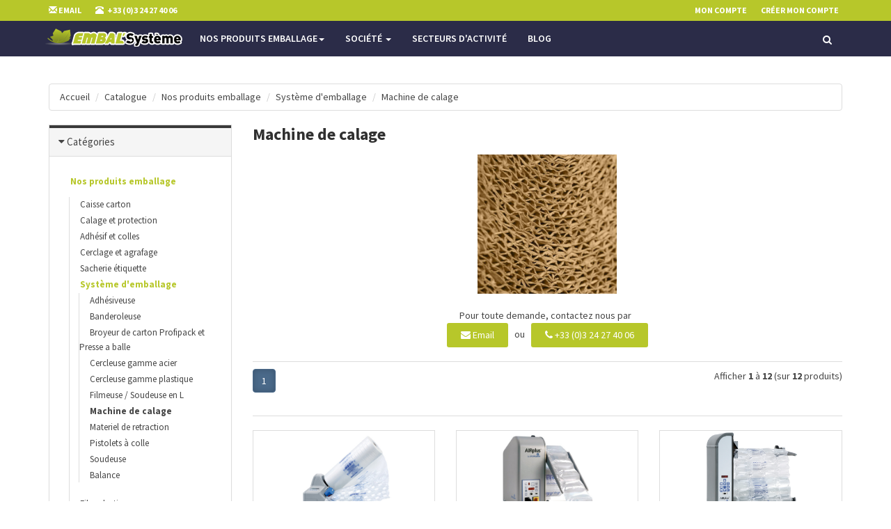

--- FILE ---
content_type: text/html; charset=UTF-8
request_url: https://www.embal-systeme.com/produits-emballage-systeme-demballage-machine-calage-c-9_7_143.html?osCsid=bs9mt6mg4l5kid6hs73enh8vq6
body_size: 8652
content:



<!DOCTYPE html>
<html lang="fr">
	<!-- ECOMMERCE / MCOMMERCE DESIGN BY ABSOMOD RESPONSIVE DESIGN 2018 -->
<head>
    <meta charset="utf-8">
    <meta name="viewport" content="width=device-width, initial-scale=1.0">
<link rel="apple-touch-icon" sizes="57x57" href="/apple-icon-57x57.png">
<link rel="apple-touch-icon" sizes="60x60" href="/apple-icon-60x60.png">
<link rel="apple-touch-icon" sizes="72x72" href="/apple-icon-72x72.png">
<link rel="apple-touch-icon" sizes="76x76" href="/apple-icon-76x76.png">
<link rel="apple-touch-icon" sizes="114x114" href="/apple-icon-114x114.png">
<link rel="apple-touch-icon" sizes="120x120" href="/apple-icon-120x120.png">
<link rel="apple-touch-icon" sizes="144x144" href="/apple-icon-144x144.png">
<link rel="apple-touch-icon" sizes="152x152" href="/apple-icon-152x152.png">
<link rel="apple-touch-icon" sizes="180x180" href="/apple-icon-180x180.png">
<link rel="icon" type="image/png" sizes="192x192"  href="/android-icon-192x192.png">
<link rel="icon" type="image/png" sizes="32x32" href="/favicon-32x32.png">
<link rel="icon" type="image/png" sizes="96x96" href="/favicon-96x96.png">
<link rel="icon" type="image/png" sizes="16x16" href="/favicon-16x16.png">
<link rel="manifest" href="/manifest.json">
<meta name="msapplication-TileColor" content="#ffffff">
<meta name="msapplication-TileImage" content="/ms-icon-144x144.png">
<meta name="theme-color" content="#ffffff">
<meta name="description" content="ardennes emballage champagne caisse carton  calage et protection  Adhésif et colles  Film plastique  Cerclage et agrafage  Sacherie étiquette  Machine et système d'emballage : embal systeme">
<meta name="subject" content="ardennes emballage champagne caisse carton  calage et protection  Adhésif et colles  Film plastique  Cerclage et agrafage  Sacherie étiquette  Machine et système d'emballage : embal systeme">
<meta name="revisit-after" content="3 days">
<meta name="robots" content="INDEX,FOLLOW" />
<meta name="author" content="absomod">       
    <link rel="shortcut icon" href="assets/ico/favicon.png">
    <title>Machine de calage, fabricant emballage et produit pour emballer ardennes emballage champagne emballage caisse carton calage et protection Adhésif et colles Film plastique Cerclage et agrafage Sacherie étiquette Machine et système d'emballage : EMBAL SYSTEME CHAMPAGNE ARDENNES</title>
    <link href="assets/bootstrap/css/bootstrap.css" rel="stylesheet">
    <link href="assets/plugins/swiper-master/css/swiper.min.css" rel="stylesheet">
        <link href="assets/css/abso.css" rel="stylesheet">
    <link href="assets/css/style.css" rel="stylesheet">
    <link href="assets/plugins/magnific/magnific-popup.css" rel="stylesheet">
        <link rel="canonical" href="https://www.embal-systeme.com/index.php?cPath=9_7_143" />



    <!-- Just for debugging purposes. -->
    <!-- HTML5 shim and Respond.js IE8 support of HTML5 elements and media queries -->
    <!--[if lt IE 9]>
    <script src="https://oss.maxcdn.com/libs/html5shiv/3.7.0/html5shiv.js"></script>
    <script src="https://oss.maxcdn.com/libs/respond.js/1.3.0/respond.min.js"></script>
    <![endif]-->
    <!-- include pace script for automatic web page progress bar  -->
    <script>
        paceOptions = {
            elements: true
        };
    </script>
    <script src="assets/js/pace.min.js"></script>
</head>
<body>
 



 
<div class="navbar navbar-tshop navbar-fixed-top megamenu" role="navigation">
<div class="navbar-top">
<div class="container">
<div class="row">
<div class="col-lg-6 col-sm-6 col-xs-6 col-md-6">
<div class="pull-left ">
<ul class="userMenu ">
<li> <a href="/index.php?p=contact"> <span class="hidden-xs"><i class="glyphicon glyphicon-envelope"></i> Email</span><i class="glyphicon glyphicon-envelope hide visible-xs "></i> </a> </li>
<li class="phone-number"> <a href="callto:+33324274006"> <span> <i class="glyphicon glyphicon-phone-alt "></i></span> <span class="hidden-xs" style="margin-left:5px"> +33 (0)3 24 27 40 06 </span> </a> </li>
</ul>
</div>
</div>
<div class="col-lg-6 col-sm-6 col-xs-6 col-md-6 no-margin no-padding">
<div class="pull-right">
<ul class="userMenu">
<li> <a href="account.php"><span class="hidden-xs"> Mon compte</span> <i class="glyphicon glyphicon-user hide visible-xs "></i></a> </li>


<li class="hidden-xs"> <a href="create_account.php" > Cr&eacute;er mon compte </a> </li>
</ul>
</div>
</div>
</div>
</div>
</div>
 
<div class="container">
<div class="navbar-header">
<button type="button" class="navbar-toggle" data-toggle="collapse" data-target=".navbar-collapse"> <span class="sr-only"> Toggle navigation </span> <span class="icon-bar"> </span> <span class="icon-bar"> </span> <span class="icon-bar"> </span> </button>
<!-- <a  class="navbar-toggle"   href="./shopping_cart.php"> <i class="fa fa-shopping-cart colorWhite"> </i> <span class="cartRespons colorWhite"> Panier  </span> </a> -->
<a class="navbar-brand " href="index.php"> <img src="images/toplogo.png" alt="EMBAL'SYSTEME"> </a>
 
<div class="search-box pull-right hidden-lg hidden-md hidden-sm">
<div class="input-group">
<button class="btn btn-nobg getFullSearch" type="button"> <i class="fa fa-search"> </i> </button>
</div>
 
</div>
</div>
 
 
<div class="navbar-collapse collapse">
<ul class="nav navbar-nav">
<!--
<li class="active"> <a href="#"> Bienvenue </a> </li>
-->

<li class="dropdown megamenu-fullwidth"> <a data-toggle="dropdown" class="dropdown-toggle" href="#">Nos produits emballage<b class="caret"> </b> </a><ul class="dropdown-menu">
			<li class="megamenu-content"><ul class="col-lg-2  col-sm-2 col-md-2 unstyled">
			<li class="no-border"><p> <strong> <a href="https://www.embal-systeme.com/index.php?cPath=9_1&amp;osCsid=bs9mt6mg4l5kid6hs73enh8vq6">Caisse carton</a> </strong> </p></li><li> <a href="https://www.embal-systeme.com/index.php?cPath=9_1_10&amp;osCsid=bs9mt6mg4l5kid6hs73enh8vq6">Caisse américaine</a> </li><li> <a href="https://www.embal-systeme.com/index.php?cPath=9_1_11&amp;osCsid=bs9mt6mg4l5kid6hs73enh8vq6">Container</a> </li><li> <a href="https://www.embal-systeme.com/index.php?cPath=9_1_12&amp;osCsid=bs9mt6mg4l5kid6hs73enh8vq6">Caisse GALIA</a> </li><li> <a href="https://www.embal-systeme.com/index.php?cPath=9_1_13&amp;osCsid=bs9mt6mg4l5kid6hs73enh8vq6">Sur-mesure</a> </li><li> <a href="https://www.embal-systeme.com/index.php?cPath=9_1_14&amp;osCsid=bs9mt6mg4l5kid6hs73enh8vq6">Tube carton</a> </li><li> <a href="https://www.embal-systeme.com/index.php?cPath=9_1_15&amp;osCsid=bs9mt6mg4l5kid6hs73enh8vq6">Gamme de boites Colompac</a> </li></ul><ul class="col-lg-2  col-sm-2 col-md-2 unstyled">
			<li class="no-border"><p> <strong> <a href="https://www.embal-systeme.com/index.php?cPath=9_2&amp;osCsid=bs9mt6mg4l5kid6hs73enh8vq6">Calage et protection</a> </strong> </p></li><li> <a href="https://www.embal-systeme.com/index.php?cPath=9_2_82&amp;osCsid=bs9mt6mg4l5kid6hs73enh8vq6">Films bulles</a> </li><li> <a href="https://www.embal-systeme.com/index.php?cPath=9_2_83&amp;osCsid=bs9mt6mg4l5kid6hs73enh8vq6">Film mousse polyéthylène</a> </li><li> <a href="https://www.embal-systeme.com/index.php?cPath=9_2_84&amp;osCsid=bs9mt6mg4l5kid6hs73enh8vq6">Ondulé</a> </li><li> <a href="https://www.embal-systeme.com/index.php?cPath=9_2_85&amp;osCsid=bs9mt6mg4l5kid6hs73enh8vq6">Devidoirs</a> </li><li> <a href="https://www.embal-systeme.com/index.php?cPath=9_2_86&amp;osCsid=bs9mt6mg4l5kid6hs73enh8vq6">Papier</a> </li><li> <a href="https://www.embal-systeme.com/index.php?cPath=9_2_87&amp;osCsid=bs9mt6mg4l5kid6hs73enh8vq6">Particulaire</a> </li><li> <a href="https://www.embal-systeme.com/index.php?cPath=9_2_88&amp;osCsid=bs9mt6mg4l5kid6hs73enh8vq6">Bac navette et ou gerbable</a> </li><li> <a href="https://www.embal-systeme.com/index.php?cPath=9_2_89&amp;osCsid=bs9mt6mg4l5kid6hs73enh8vq6">Broyeur de carton PROFIPACK</a> </li><li> <a href="https://www.embal-systeme.com/index.php?cPath=9_2_90&amp;osCsid=bs9mt6mg4l5kid6hs73enh8vq6">Calage mousse découpée</a> </li><li> <a href="https://www.embal-systeme.com/index.php?cPath=9_2_91&amp;osCsid=bs9mt6mg4l5kid6hs73enh8vq6">Coins et profilés</a> </li><li> <a href="https://www.embal-systeme.com/index.php?cPath=9_2_92&amp;osCsid=bs9mt6mg4l5kid6hs73enh8vq6">Filets de protection mécanique</a> </li><li> <a href="https://www.embal-systeme.com/index.php?cPath=9_2_93&amp;osCsid=bs9mt6mg4l5kid6hs73enh8vq6">Plaques</a> </li><li> <a href="https://www.embal-systeme.com/index.php?cPath=9_2_94&amp;osCsid=bs9mt6mg4l5kid6hs73enh8vq6">Procédés par coussin d'air</a> </li><li> <a href="https://www.embal-systeme.com/index.php?cPath=9_2_95&amp;osCsid=bs9mt6mg4l5kid6hs73enh8vq6">Papier froissé</a> </li><li> <a href="https://www.embal-systeme.com/index.php?cPath=9_2_96&amp;osCsid=bs9mt6mg4l5kid6hs73enh8vq6">Procédé mousse d'emballage INSTAPAK</a> </li><li> <a href="https://www.embal-systeme.com/index.php?cPath=9_2_97&amp;osCsid=bs9mt6mg4l5kid6hs73enh8vq6">Corrupad</a> </li></ul><ul class="col-lg-2  col-sm-2 col-md-2 unstyled">
			<li class="no-border"><p> <strong> <a href="https://www.embal-systeme.com/index.php?cPath=9_3&amp;osCsid=bs9mt6mg4l5kid6hs73enh8vq6">Adhésif et colles</a> </strong> </p></li><li> <a href="https://www.embal-systeme.com/index.php?cPath=9_3_98&amp;osCsid=bs9mt6mg4l5kid6hs73enh8vq6">Adhésif aluminium</a> </li><li> <a href="https://www.embal-systeme.com/index.php?cPath=9_3_99&amp;osCsid=bs9mt6mg4l5kid6hs73enh8vq6">Adhésif de cerclage</a> </li><li> <a href="https://www.embal-systeme.com/index.php?cPath=9_3_100&amp;osCsid=bs9mt6mg4l5kid6hs73enh8vq6">Adhésif de masquage</a> </li><li> <a href="https://www.embal-systeme.com/index.php?cPath=9_3_101&amp;osCsid=bs9mt6mg4l5kid6hs73enh8vq6">Adhésif de protection de surface</a> </li><li> <a href="https://www.embal-systeme.com/index.php?cPath=9_3_102&amp;osCsid=bs9mt6mg4l5kid6hs73enh8vq6">Adhésif de sécurité</a> </li><li> <a href="https://www.embal-systeme.com/index.php?cPath=9_3_103&amp;osCsid=bs9mt6mg4l5kid6hs73enh8vq6">Adhesif double face</a> </li><li> <a href="https://www.embal-systeme.com/index.php?cPath=9_3_104&amp;osCsid=bs9mt6mg4l5kid6hs73enh8vq6">Adhésif spécifique</a> </li><li> <a href="https://www.embal-systeme.com/index.php?cPath=9_3_105&amp;osCsid=bs9mt6mg4l5kid6hs73enh8vq6">Adhésif toile</a> </li><li> <a href="https://www.embal-systeme.com/index.php?cPath=9_3_106&amp;osCsid=bs9mt6mg4l5kid6hs73enh8vq6">Adhésif d'emballage</a> </li><li> <a href="https://www.embal-systeme.com/index.php?cPath=9_3_107&amp;osCsid=bs9mt6mg4l5kid6hs73enh8vq6">Adhésif technique</a> </li><li> <a href="https://www.embal-systeme.com/index.php?cPath=9_3_108&amp;osCsid=bs9mt6mg4l5kid6hs73enh8vq6">Dévidoir d'adhésif</a> </li><li> <a href="https://www.embal-systeme.com/index.php?cPath=9_3_109&amp;osCsid=bs9mt6mg4l5kid6hs73enh8vq6">Pistolet à colle et colle</a> </li></ul><ul class="col-lg-2  col-sm-2 col-md-2 unstyled">
			<li class="no-border"><p> <strong> <a href="https://www.embal-systeme.com/index.php?cPath=9_5&amp;osCsid=bs9mt6mg4l5kid6hs73enh8vq6">Cerclage et agrafage</a> </strong> </p></li><li> <a href="https://www.embal-systeme.com/index.php?cPath=9_5_114&amp;osCsid=bs9mt6mg4l5kid6hs73enh8vq6">Feuillard manuel</a> </li><li> <a href="https://www.embal-systeme.com/index.php?cPath=9_5_115&amp;osCsid=bs9mt6mg4l5kid6hs73enh8vq6">Feuillard automatique pour machine</a> </li><li> <a href="https://www.embal-systeme.com/index.php?cPath=9_5_116&amp;osCsid=bs9mt6mg4l5kid6hs73enh8vq6">Tendeur</a> </li><li> <a href="https://www.embal-systeme.com/index.php?cPath=9_5_117&amp;osCsid=bs9mt6mg4l5kid6hs73enh8vq6">Cisaille</a> </li><li> <a href="https://www.embal-systeme.com/index.php?cPath=9_5_118&amp;osCsid=bs9mt6mg4l5kid6hs73enh8vq6">Chape et boucle</a> </li><li> <a href="https://www.embal-systeme.com/index.php?cPath=9_5_119&amp;osCsid=bs9mt6mg4l5kid6hs73enh8vq6">Dévidoir feuillard</a> </li><li> <a href="https://www.embal-systeme.com/index.php?cPath=9_5_120&amp;osCsid=bs9mt6mg4l5kid6hs73enh8vq6">Cornière et para-feuillard</a> </li><li> <a href="https://www.embal-systeme.com/index.php?cPath=9_5_121&amp;osCsid=bs9mt6mg4l5kid6hs73enh8vq6">Ruban de cerclage SANSTRAP</a> </li><li> <a href="https://www.embal-systeme.com/index.php?cPath=9_5_122&amp;osCsid=bs9mt6mg4l5kid6hs73enh8vq6">Sangle - Coussin d'arrimage</a> </li><li> <a href="https://www.embal-systeme.com/index.php?cPath=9_5_123&amp;osCsid=bs9mt6mg4l5kid6hs73enh8vq6">Cloueur</a> </li><li> <a href="https://www.embal-systeme.com/index.php?cPath=9_5_124&amp;osCsid=bs9mt6mg4l5kid6hs73enh8vq6">Agrafeuse</a> </li><li> <a href="https://www.embal-systeme.com/index.php?cPath=9_5_125&amp;osCsid=bs9mt6mg4l5kid6hs73enh8vq6">Agrafe</a> </li></ul><ul class="col-lg-2  col-sm-2 col-md-2 unstyled">
			<li class="no-border"><p> <strong> <a href="https://www.embal-systeme.com/index.php?cPath=9_6&amp;osCsid=bs9mt6mg4l5kid6hs73enh8vq6">Sacherie étiquette</a> </strong> </p></li><li> <a href="https://www.embal-systeme.com/index.php?cPath=9_6_126&amp;osCsid=bs9mt6mg4l5kid6hs73enh8vq6">Sachet bulle</a> </li><li> <a href="https://www.embal-systeme.com/index.php?cPath=9_6_127&amp;osCsid=bs9mt6mg4l5kid6hs73enh8vq6">Sachet mousse</a> </li><li> <a href="https://www.embal-systeme.com/index.php?cPath=9_6_128&amp;osCsid=bs9mt6mg4l5kid6hs73enh8vq6">Sachet plastique</a> </li><li> <a href="https://www.embal-systeme.com/index.php?cPath=9_6_129&amp;osCsid=bs9mt6mg4l5kid6hs73enh8vq6">Soudeuse et scelleuse</a> </li><li> <a href="https://www.embal-systeme.com/index.php?cPath=9_6_130&amp;osCsid=bs9mt6mg4l5kid6hs73enh8vq6">Pochette porte document</a> </li><li> <a href="https://www.embal-systeme.com/index.php?cPath=9_6_131&amp;osCsid=bs9mt6mg4l5kid6hs73enh8vq6">Ouate</a> </li><li> <a href="https://www.embal-systeme.com/index.php?cPath=9_6_132&amp;osCsid=bs9mt6mg4l5kid6hs73enh8vq6">Indicateur</a> </li><li> <a href="https://www.embal-systeme.com/index.php?cPath=9_6_133&amp;osCsid=bs9mt6mg4l5kid6hs73enh8vq6">Etiquette</a> </li><li> <a href="https://www.embal-systeme.com/index.php?cPath=9_6_134&amp;osCsid=bs9mt6mg4l5kid6hs73enh8vq6">Divers sachet</a> </li><li> <a href="https://www.embal-systeme.com/index.php?cPath=9_6_135&amp;osCsid=bs9mt6mg4l5kid6hs73enh8vq6">Gamme de pochettes Colompac</a> </li><li> <a href="https://www.embal-systeme.com/index.php?cPath=9_6_136&amp;osCsid=bs9mt6mg4l5kid6hs73enh8vq6">Sachet papier</a> </li></ul><ul class="col-lg-2  col-sm-2 col-md-2 unstyled">
			<li class="no-border"><p> <strong> <a href="https://www.embal-systeme.com/index.php?cPath=9_7&amp;osCsid=bs9mt6mg4l5kid6hs73enh8vq6">Système d'emballage</a> </strong> </p></li><li> <a href="https://www.embal-systeme.com/index.php?cPath=9_7_137&amp;osCsid=bs9mt6mg4l5kid6hs73enh8vq6">Adhésiveuse </a> </li><li> <a href="https://www.embal-systeme.com/index.php?cPath=9_7_138&amp;osCsid=bs9mt6mg4l5kid6hs73enh8vq6">Banderoleuse</a> </li><li> <a href="https://www.embal-systeme.com/index.php?cPath=9_7_139&amp;osCsid=bs9mt6mg4l5kid6hs73enh8vq6">Broyeur de carton Profipack et Presse a balle</a> </li><li> <a href="https://www.embal-systeme.com/index.php?cPath=9_7_140&amp;osCsid=bs9mt6mg4l5kid6hs73enh8vq6">Cercleuse gamme acier</a> </li><li> <a href="https://www.embal-systeme.com/index.php?cPath=9_7_141&amp;osCsid=bs9mt6mg4l5kid6hs73enh8vq6">Cercleuse gamme plastique</a> </li><li> <a href="https://www.embal-systeme.com/index.php?cPath=9_7_142&amp;osCsid=bs9mt6mg4l5kid6hs73enh8vq6">Filmeuse / Soudeuse en L</a> </li><li> <a href="https://www.embal-systeme.com/index.php?cPath=9_7_143&amp;osCsid=bs9mt6mg4l5kid6hs73enh8vq6">Machine de calage</a> </li><li> <a href="https://www.embal-systeme.com/index.php?cPath=9_7_144&amp;osCsid=bs9mt6mg4l5kid6hs73enh8vq6">Materiel de retraction</a> </li><li> <a href="https://www.embal-systeme.com/index.php?cPath=9_7_145&amp;osCsid=bs9mt6mg4l5kid6hs73enh8vq6">Pistolets à colle</a> </li><li> <a href="https://www.embal-systeme.com/index.php?cPath=9_7_146&amp;osCsid=bs9mt6mg4l5kid6hs73enh8vq6">Soudeuse</a> </li><li> <a href="https://www.embal-systeme.com/index.php?cPath=9_7_147&amp;osCsid=bs9mt6mg4l5kid6hs73enh8vq6">Balance</a> </li></ul><ul class="col-lg-2  col-sm-2 col-md-2 unstyled">
			<li class="no-border"><p> <strong> <a href="https://www.embal-systeme.com/index.php?cPath=9_4&amp;osCsid=bs9mt6mg4l5kid6hs73enh8vq6">Film plastique</a> </strong> </p></li><li> <a href="https://www.embal-systeme.com/index.php?cPath=9_4_110&amp;osCsid=bs9mt6mg4l5kid6hs73enh8vq6">Film étirable manuel</a> </li><li> <a href="https://www.embal-systeme.com/index.php?cPath=9_4_111&amp;osCsid=bs9mt6mg4l5kid6hs73enh8vq6">Film étirable automatique</a> </li><li> <a href="https://www.embal-systeme.com/index.php?cPath=9_4_112&amp;osCsid=bs9mt6mg4l5kid6hs73enh8vq6">Film plastique de protection</a> </li><li> <a href="https://www.embal-systeme.com/index.php?cPath=9_4_113&amp;osCsid=bs9mt6mg4l5kid6hs73enh8vq6">Film rétractable</a> </li></ul><ul class="col-lg-2  col-sm-2 col-md-2 unstyled">
			<li class="no-border"><p> <strong> <a href="https://www.embal-systeme.com/index.php?cPath=9_8&amp;osCsid=bs9mt6mg4l5kid6hs73enh8vq6">Équipements divers</a> </strong> </p></li><li> <a href="https://www.embal-systeme.com/index.php?cPath=9_8_148&amp;osCsid=bs9mt6mg4l5kid6hs73enh8vq6">Chaussures de sécurité</a> </li></ul></li></ul></li><li class="dropdown megamenu-fullwidth"><a data-toggle="dropdown" class="dropdown-toggle" href="index.php?idp=70">Société <b class="caret"> </b> </a><ul class="dropdown-menu">
		<li class="megamenu-content">
			<ul class="col-lg-2  col-sm-2 col-md-2  unstyled noMarginLeft"><li><p> <strong><a href='index.php?idp=73'>Présentation</a></strong> </p></li>
</ul><ul class="col-lg-2  col-sm-2 col-md-2  unstyled noMarginLeft"><li><p> <strong><a href='index.php?idp=74'>Notre philosophie</a></strong> </p></li>
</ul></li></ul>
</li>
<li class="dropdown megamenu-fullwidth"><a href='index.php?idp=72'>Secteurs d'activité</a>
</li>
<li><a href='blog.html'>Blog</a><li>

</ul>
 
<div class="nav navbar-nav navbar-right hidden-xs">
 <div class="dropdown  cartMenu "> <!-- <a href="shopping_cart.php" class="dropdown-toggle" > <i class="fa fa-shopping-cart"> </i> <span class="cartRespons"> Panier </span> </b> </a> -->
</div>
 
<div class="search-box">
<div class="input-group">
<button class="btn btn-nobg getFullSearch" type="button"> <i class="fa fa-search"> </i> </button>
</div>
 
</div>
 
</div>
 
</div>
 
</div>
 
<div class="search-full text-right"> <a class="pull-right search-close"> <i class=" fa fa-times-circle"> </i> </a>
<div class="searchInputBox pull-right">
<form name="recherche" action="advanced_search_result.php" method="get"><input type="search" name="keywords" placeholder="Recherchez dans la boutique ici" class="search-input">
<button class="btn-nobg search-btn" type="submit"> <i class="fa fa-search"> </i> </button></form>
</div>
</div>
 
</div>


						
  				


                      	          	
                                   	
											                                                           


 

 
 
 
 
 
 
<div class="container main-container headerOffset">
<div class="row">
<div class="breadcrumbDiv col-lg-12">
<ul class="breadcrumb">
<li><a href="index.php">Accueil</a></li>
<li><a href="http://www.embal-systeme.com/index.php?osCsid=bs9mt6mg4l5kid6hs73enh8vq6" class="headerNavigation">Catalogue</a></li> <li><a href="http://www.embal-systeme.com/index.php?cPath=9&amp;osCsid=bs9mt6mg4l5kid6hs73enh8vq6" class="headerNavigation">Nos produits emballage</a></li> <li><a href="http://www.embal-systeme.com/index.php?cPath=9_7&amp;osCsid=bs9mt6mg4l5kid6hs73enh8vq6" class="headerNavigation">Système d'emballage</a></li> <li><a href="http://www.embal-systeme.com/index.php?cPath=9_7_143&amp;osCsid=bs9mt6mg4l5kid6hs73enh8vq6" class="headerNavigation">Machine de calage</a></li> 

</ul>


</div>
</div>

 <!-- if condition for breadcrumb ends -->






	





 <!-- inclusion of header file -->

	
	<div class="row">

        <!--left column-->

        <div class="col-lg-3 col-md-3 col-sm-12">
            <div class="panel-group" id="accordionNo">
                <!--Category-->
                <div class="panel panel-default">
                    <div class="panel-heading">
                        <h4 class="panel-title">
                            <a data-toggle="collapse" href="#collapseCategory" class="collapseWill active ">
                                <span class="pull-left"> <i class="fa fa-caret-right"></i></span> Cat&eacute;gories
                            </a>
                        </h4>
                    </div>

                    <div id="collapseCategory" class="panel-collapse collapse in">
                        <div class="panel-body">
                        	                            <ul class="nav nav-pills nav-stacked tree">
                            	
<li class="active dropdown-tree open-tree"><a class="dropdown-tree-a" href="http://www.embal-systeme.com/index.php?cPath=9&amp;osCsid=bs9mt6mg4l5kid6hs73enh8vq6">Nos produits emballage</a><ul class="category-level-2 dropdown-menu-tree"><li><a href="https://www.embal-systeme.com/index.php?cPath=9_1&amp;osCsid=bs9mt6mg4l5kid6hs73enh8vq6">Caisse carton</a></li><li><a href="https://www.embal-systeme.com/index.php?cPath=9_2&amp;osCsid=bs9mt6mg4l5kid6hs73enh8vq6">Calage et protection</a></li><li><a href="https://www.embal-systeme.com/index.php?cPath=9_3&amp;osCsid=bs9mt6mg4l5kid6hs73enh8vq6">Adhésif et colles</a></li><li><a href="https://www.embal-systeme.com/index.php?cPath=9_5&amp;osCsid=bs9mt6mg4l5kid6hs73enh8vq6">Cerclage et agrafage</a></li><li><a href="https://www.embal-systeme.com/index.php?cPath=9_6&amp;osCsid=bs9mt6mg4l5kid6hs73enh8vq6">Sacherie étiquette</a></li><li class="dropdown-tree open-tree"><a class="dropdown-tree-a" href="https://www.embal-systeme.com/index.php?cPath=9_7&amp;osCsid=bs9mt6mg4l5kid6hs73enh8vq6">Système d'emballage</a>
                                            <ul class="category-level-2 dropdown-menu-tree"><li> <a href="https://www.embal-systeme.com/index.php?cPath=9_7_137&amp;osCsid=bs9mt6mg4l5kid6hs73enh8vq6">Adhésiveuse </a> </li><li> <a href="https://www.embal-systeme.com/index.php?cPath=9_7_138&amp;osCsid=bs9mt6mg4l5kid6hs73enh8vq6">Banderoleuse</a> </li><li> <a href="https://www.embal-systeme.com/index.php?cPath=9_7_139&amp;osCsid=bs9mt6mg4l5kid6hs73enh8vq6">Broyeur de carton Profipack et Presse a balle</a> </li><li> <a href="https://www.embal-systeme.com/index.php?cPath=9_7_140&amp;osCsid=bs9mt6mg4l5kid6hs73enh8vq6">Cercleuse gamme acier</a> </li><li> <a href="https://www.embal-systeme.com/index.php?cPath=9_7_141&amp;osCsid=bs9mt6mg4l5kid6hs73enh8vq6">Cercleuse gamme plastique</a> </li><li> <a href="https://www.embal-systeme.com/index.php?cPath=9_7_142&amp;osCsid=bs9mt6mg4l5kid6hs73enh8vq6">Filmeuse / Soudeuse en L</a> </li><li> <a class="dropdown-tree-a" href="https://www.embal-systeme.com/index.php?cPath=9_7_143&amp;osCsid=bs9mt6mg4l5kid6hs73enh8vq6">Machine de calage</a> </li><li> <a href="https://www.embal-systeme.com/index.php?cPath=9_7_144&amp;osCsid=bs9mt6mg4l5kid6hs73enh8vq6">Materiel de retraction</a> </li><li> <a href="https://www.embal-systeme.com/index.php?cPath=9_7_145&amp;osCsid=bs9mt6mg4l5kid6hs73enh8vq6">Pistolets à colle</a> </li><li> <a href="https://www.embal-systeme.com/index.php?cPath=9_7_146&amp;osCsid=bs9mt6mg4l5kid6hs73enh8vq6">Soudeuse</a> </li><li> <a href="https://www.embal-systeme.com/index.php?cPath=9_7_147&amp;osCsid=bs9mt6mg4l5kid6hs73enh8vq6">Balance</a> </li></ul></li><li><a href="https://www.embal-systeme.com/index.php?cPath=9_4&amp;osCsid=bs9mt6mg4l5kid6hs73enh8vq6">Film plastique</a></li><li><a href="https://www.embal-systeme.com/index.php?cPath=9_8&amp;osCsid=bs9mt6mg4l5kid6hs73enh8vq6">Équipements divers</a></li></ul></li>
                            </ul>
                        </div>
                    </div>
                </div>
                <!--/Category menu end-->
                <!--/price panel end-->
				<!-- 
				<form id="filtre_marque" name="filtre_marque" action="http://www.embal-systeme.com/index.php?cPath=9_7_143&amp;osCsid=bs9mt6mg4l5kid6hs73enh8vq6" method="GET">

                <div class="panel panel-default">
                    <div class="panel-heading">
                        <h4 class="panel-title"><a data-toggle="collapse" href="#collapseBrand"
                                                   class="collapseWill active ">
                            Marques <span class="pull-left"> <i class="fa fa-caret-right"></i></span> </a></h4>
                    </div>
                    <div id="collapseBrand" class="panel-collapse collapse in">
                        <div class="panel-body smoothscroll ">
                        	                        
                           
													
                            <div class="block-element">
                                <label> &nbsp; </label> 
                            </div>

                        </div>
                    </div>
                </div>
                -->
                <!--/brand panel end-->

         <!--
                <div class="panel panel-default">
                    <div class="panel-heading">
                        <h4 class="panel-title"><a data-toggle="collapse" href="#collapseColor"
                                                   class="collapseWill active ">
                            Couleurs <span class="pull-left"> <i class="fa fa-caret-right"></i></span> </a></h4>
                    </div>
                   <div id="collapseColor" class="panel-collapse collapse in">
                          <div class="panel-body smoothscroll  color-filter"> 
														<div class="block-element">
                        			<label>
                                    <input type="checkbox" name="coul0" value="-1"  checked  />
                                    Toutes
                                     <span></span> </label>                              
                            </div>
																<div class="block-element">
																	<label> <input type="checkbox" name="c1" value="bleu"  />
                                    <small style="background-color:blue"></small>   Bleu <span></span> </label>
                                </div>
																<div class="block-element">
																	<label> <input type="checkbox" name="c2" value="or"  />
                                    <small style="background-color:gold"></small>   Or <span></span> </label>
                                </div>
																<div class="block-element">
																	<label> <input type="checkbox" name="c3" value="noir"  />
                                    <small style="background-color:black"></small>   Noir <span></span> </label>
                                </div>
																<div class="block-element">
																	<label> <input type="checkbox" name="c4" value="rose"  />
                                    <small style="background-color:pink"></small>   Rose <span></span> </label>
                                </div>
                                
																<div class="block-element">
																	<label> <input type="checkbox" name="c5" value="violet"  />
                                    <small style="background-color:purple"></small>   Violet <span></span> </label>
                                </div>
																<div class="block-element">
																	<label> <input type="checkbox" name="c6" value="vert"  />
                                    <small style="background-color:green"></small>   Vert <span></span> </label>
                                </div>
																<div class="block-element">
																	<label> <input type="checkbox" name="c7" value="rouge"  />
                                    <small style="background-color:red"></small>   Rouge <span></span> </label>
                                </div>
																<div class="block-element">
																	<label> <input type="checkbox" name="c8" value="blanc"  />
                                    <small style="background-color:white"></small>   Blanc <span></span> </label>
                                </div>
                                
																<div class="block-element">
																	<label> <input type="checkbox" name="c9" value="gris"  />
                                    <small style="background-color:grey"></small>   Gris <span></span> </label>
                                </div>
																<div class="block-element">
																	<label> <input type="checkbox" name="c10" value="beige"  />
                                    <small style="background-color:gold"></small>   Beige <span></span> </label>
                                </div>
																<div class="block-element">
																	<label> <input type="checkbox" name="c11" value="jaune"  />
                                    <small style="background-color:yellow"></small>   Jaune <span></span> </label>
                                </div>
																<div class="block-element">
																	<label> <input type="checkbox" name="c12" value="orange"  />
                                    <small style="background-color:orange"></small>   Orange <span></span> </label>
                                </div>

																<div class="block-element">
																	<label> <input type="checkbox" name="c13" value="marron"  />
                                    <small style="background-color:brown"></small>   Marron <span></span> </label>
                                </div>
																<div class="block-element">
																	<label> <input type="checkbox" name="c14" value="argent"  />
                                    <small style="background-color:silver"></small>   argent <span></span> </label>
                                </div>
																<div class="block-element">
																	<label> <input type="checkbox" name="c15" value="multicolor"  />
                                    <small style="background-color:multi"></small>   Muticolor <span></span> </label>
                                </div>
																<div class="block-element">
																	<label> <input type="checkbox" name="c16" value="autres"  />
                                    <small style="background-color:autres"></small>   Autres <span></span> </label>
                                </div>
                            
                           
                            <div class="block-element">
                                <label> &nbsp; </label>
                            </div>
                      </div>
                    </div> 
                </div> -->
<button type="submit" form="filtre_marque" name="v" value="a">Appliquer le filtre</button>
 </form>
                <!--/color panel end-->
                 <!--/discount  panel end-->
            </div>
        </div>
<!--right column-->
        <div class="col-lg-9 col-md-9 col-sm-12">
            <div class="w100 clearfix category-top">
                <h2> Machine de calage  </h2>
                
  
                
                <div class="contentText" align="center">
              <img src="./images/I_XE73D_1508316791401.JPG" class="img-responsive" style="width:200px;"><br />                	Pour toute demande, contactez nous par &nbsp;<br /><a href="index.php?p=contact" class="btn navbar-top text-light" style="color:white;"><i class=" fa fa-envelope"></i> Email</a> 
                	&nbsp; ou  &nbsp; <a href="callto:0033324274006" class="btn navbar-top" style="color:white;"><i class="fa fa-phone"> </i> +33 (0)3 24 27 40 06</a>

              	</div>
                
                
                <!-- <div class="categoryImage"><img src="images/site/subcategory.jpg" class="img-responsive" alt="img"> -->
                </div>
            <!-- </div> -->
            <!--/.category-top-->
  
            <div class="w100 productFilter clearfix">
  
      <span style="float: right;">Afficher <strong>1</strong> à <strong>12</strong> (sur <strong>12</strong> produits)      	</span>
      </span>
      <span> <span class="mj-pagination"><ul class="pagination no-margin-top"><li class="active"><a href="#">1</a></li></ul></span>
 
               	
             <!--   <p class="pull-left"> Affichage <strong>25</strong> produits </p> -->

           <!--     <div class="pull-right ">
                    <div class="change-order pull-right">
                        <select class="form-control" name="orderby">
                            <option selected="selected">Default sorting</option>
                            <option value="popularity">Sort by popularity</option>
                            <option value="rating">Sort by average rating</option>
                            <option value="date">Sort by newness</option>
                            <option value="price">Sort by price: low to high</option>
                            <option value="price-desc">Sort by price: high to low</option>
                        </select>
                    </div>
                    <div class="change-view pull-right">
                        <a href="#" title="Grid" class="grid-view"> <i class="fa fa-th-large"></i> </a>
                        <a href="#" title="List" class="list-view "><i class="fa fa-th-list"></i></a></div>
                </div> -->
            </div>
            <!--/.productFilter-->

            <div class="row  categoryProduct xsResponse clearfix">
               
                 <div class="item col-sm-4 col-lg-4 col-md-4 col-xs-6">    <div class="product">      <div class="image"><div class="quickview"><a title="Voir en boutique" class="btn btn-xs  btn-quickview" href="https://www.embal-systeme.com/product_info.php?products_id=88&amp;osCsid=bs9mt6mg4l5kid6hs73enh8vq6" > Voir </a></div>        <a href="https://www.embal-systeme.com/product_info.php?products_id=88&amp;osCsid=bs9mt6mg4l5kid6hs73enh8vq6"><img src="images/I_GBJY4_1485783047253.JPG" alt="AIRmove2" title="AIRmove2" width="150" height="150"  class="img-responsive" /></a>      </div>      <div class="description">      <h4><a href="https://www.embal-systeme.com/product_info.php?products_id=88&amp;osCsid=bs9mt6mg4l5kid6hs73enh8vq6">AIRmove2</a></h4>      <p></p>      <span class="size">      </span>      </div>   </div></div>  <div class="item col-sm-4 col-lg-4 col-md-4 col-xs-6">    <div class="product">      <div class="image"><div class="quickview"><a title="Voir en boutique" class="btn btn-xs  btn-quickview" href="https://www.embal-systeme.com/product_info.php?products_id=444&amp;osCsid=bs9mt6mg4l5kid6hs73enh8vq6" > Voir </a></div>        <a href="https://www.embal-systeme.com/product_info.php?products_id=444&amp;osCsid=bs9mt6mg4l5kid6hs73enh8vq6"><img src="images/I_XSVAA_1485783061772.JPG" alt="AIRplus Excel" title="AIRplus Excel" width="150" height="150"  class="img-responsive" /></a>      </div>      <div class="description">      <h4><a href="https://www.embal-systeme.com/product_info.php?products_id=444&amp;osCsid=bs9mt6mg4l5kid6hs73enh8vq6">AIRplus Excel</a></h4>      <p></p>      <span class="size">      </span>      </div>   </div></div>  <div class="item col-sm-4 col-lg-4 col-md-4 col-xs-6">    <div class="product">      <div class="image"><div class="quickview"><a title="Voir en boutique" class="btn btn-xs  btn-quickview" href="https://www.embal-systeme.com/product_info.php?products_id=448&amp;osCsid=bs9mt6mg4l5kid6hs73enh8vq6" > Voir </a></div>        <a href="https://www.embal-systeme.com/product_info.php?products_id=448&amp;osCsid=bs9mt6mg4l5kid6hs73enh8vq6"><img src="images/I_3A1CT_1485783060746.JPG" alt="AIRplus GTI" title="AIRplus GTI" width="150" height="150"  class="img-responsive" /></a>      </div>      <div class="description">      <h4><a href="https://www.embal-systeme.com/product_info.php?products_id=448&amp;osCsid=bs9mt6mg4l5kid6hs73enh8vq6">AIRplus GTI</a></h4>      <p></p>      <span class="size">      </span>      </div>   </div></div>  <div class="item col-sm-4 col-lg-4 col-md-4 col-xs-6">    <div class="product">      <div class="image"><div class="quickview"><a title="Voir en boutique" class="btn btn-xs  btn-quickview" href="https://www.embal-systeme.com/product_info.php?products_id=442&amp;osCsid=bs9mt6mg4l5kid6hs73enh8vq6" > Voir </a></div>        <a href="https://www.embal-systeme.com/product_info.php?products_id=442&amp;osCsid=bs9mt6mg4l5kid6hs73enh8vq6"><img src="images/I_OT3Y8_1485783065758.JPG" alt="AIRplus Mini" title="AIRplus Mini" width="150" height="150"  class="img-responsive" /></a>      </div>      <div class="description">      <h4><a href="https://www.embal-systeme.com/product_info.php?products_id=442&amp;osCsid=bs9mt6mg4l5kid6hs73enh8vq6">AIRplus Mini</a></h4>      <p></p>      <span class="size">      </span>      </div>   </div></div>  <div class="item col-sm-4 col-lg-4 col-md-4 col-xs-6">    <div class="product">      <div class="image"><div class="quickview"><a title="Voir en boutique" class="btn btn-xs  btn-quickview" href="https://www.embal-systeme.com/product_info.php?products_id=298&amp;osCsid=bs9mt6mg4l5kid6hs73enh8vq6" > Voir </a></div>        <a href="https://www.embal-systeme.com/product_info.php?products_id=298&amp;osCsid=bs9mt6mg4l5kid6hs73enh8vq6"><img src="images/I_TXQ44_1485783062837.JPG" alt="Fill-Air Cyclone®" title="Fill-Air Cyclone®" width="150" height="150"  class="img-responsive" /></a>      </div>      <div class="description">      <h4><a href="https://www.embal-systeme.com/product_info.php?products_id=298&amp;osCsid=bs9mt6mg4l5kid6hs73enh8vq6">Fill-Air Cyclone®</a></h4>      <p></p>      <span class="size">      </span>      </div>   </div></div>  <div class="item col-sm-4 col-lg-4 col-md-4 col-xs-6">    <div class="product">      <div class="image"><div class="quickview"><a title="Voir en boutique" class="btn btn-xs  btn-quickview" href="https://www.embal-systeme.com/product_info.php?products_id=21&amp;osCsid=bs9mt6mg4l5kid6hs73enh8vq6" > Voir </a></div>        <a href="https://www.embal-systeme.com/product_info.php?products_id=21&amp;osCsid=bs9mt6mg4l5kid6hs73enh8vq6"><img src="images/I_1361372333787.JPG" alt="Instapacker Tabletop" title="Instapacker Tabletop" width="150" height="150"  class="img-responsive" /></a>      </div>      <div class="description">      <h4><a href="https://www.embal-systeme.com/product_info.php?products_id=21&amp;osCsid=bs9mt6mg4l5kid6hs73enh8vq6">Instapacker Tabletop </a></h4>      <p></p>      <span class="size">      </span>      </div>   </div></div>  <div class="item col-sm-4 col-lg-4 col-md-4 col-xs-6">    <div class="product">      <div class="image"><div class="quickview"><a title="Voir en boutique" class="btn btn-xs  btn-quickview" href="https://www.embal-systeme.com/product_info.php?products_id=451&amp;osCsid=bs9mt6mg4l5kid6hs73enh8vq6" > Voir </a></div>        <a href="https://www.embal-systeme.com/product_info.php?products_id=451&amp;osCsid=bs9mt6mg4l5kid6hs73enh8vq6"><img src="images/I_1361284265278.JPG" alt="Rembourrage en  papier Classic" title="Rembourrage en  papier Classic" width="150" height="150"  class="img-responsive" /></a>      </div>      <div class="description">      <h4><a href="https://www.embal-systeme.com/product_info.php?products_id=451&amp;osCsid=bs9mt6mg4l5kid6hs73enh8vq6">Rembourrage en  papier Classic</a></h4>      <p></p>      <span class="size">      </span>      </div>   </div></div>  <div class="item col-sm-4 col-lg-4 col-md-4 col-xs-6">    <div class="product">      <div class="image"><div class="quickview"><a title="Voir en boutique" class="btn btn-xs  btn-quickview" href="https://www.embal-systeme.com/product_info.php?products_id=460&amp;osCsid=bs9mt6mg4l5kid6hs73enh8vq6" > Voir </a></div>        <a href="https://www.embal-systeme.com/product_info.php?products_id=460&amp;osCsid=bs9mt6mg4l5kid6hs73enh8vq6"><img src="images/I_1357709456319.JPG" alt="Rembourrage en papier Chevron" title="Rembourrage en papier Chevron" width="150" height="150"  class="img-responsive" /></a>      </div>      <div class="description">      <h4><a href="https://www.embal-systeme.com/product_info.php?products_id=460&amp;osCsid=bs9mt6mg4l5kid6hs73enh8vq6">Rembourrage en papier Chevron</a></h4>      <p></p>      <span class="size">      </span>      </div>   </div></div>  <div class="item col-sm-4 col-lg-4 col-md-4 col-xs-6">    <div class="product">      <div class="image"><div class="quickview"><a title="Voir en boutique" class="btn btn-xs  btn-quickview" href="https://www.embal-systeme.com/product_info.php?products_id=454&amp;osCsid=bs9mt6mg4l5kid6hs73enh8vq6" > Voir </a></div>        <a href="https://www.embal-systeme.com/product_info.php?products_id=454&amp;osCsid=bs9mt6mg4l5kid6hs73enh8vq6"><img src="images/I_BTOMU_1485783106378.JPG" alt="Rembourrage en papier Papillon" title="Rembourrage en papier Papillon" width="150" height="150"  class="img-responsive" /></a>      </div>      <div class="description">      <h4><a href="https://www.embal-systeme.com/product_info.php?products_id=454&amp;osCsid=bs9mt6mg4l5kid6hs73enh8vq6">Rembourrage en papier Papillon</a></h4>      <p></p>      <span class="size">      </span>      </div>   </div></div>  <div class="item col-sm-4 col-lg-4 col-md-4 col-xs-6">    <div class="product">      <div class="image"><div class="quickview"><a title="Voir en boutique" class="btn btn-xs  btn-quickview" href="https://www.embal-systeme.com/product_info.php?products_id=23&amp;osCsid=bs9mt6mg4l5kid6hs73enh8vq6" > Voir </a></div>        <a href="https://www.embal-systeme.com/product_info.php?products_id=23&amp;osCsid=bs9mt6mg4l5kid6hs73enh8vq6"><img src="images/I_1361372338544.JPG" alt="SpeedyPacker Insight" title="SpeedyPacker Insight" width="150" height="150"  class="img-responsive" /></a>      </div>      <div class="description">      <h4><a href="https://www.embal-systeme.com/product_info.php?products_id=23&amp;osCsid=bs9mt6mg4l5kid6hs73enh8vq6">SpeedyPacker Insight</a></h4>      <p></p>      <span class="size">      </span>      </div>   </div></div>  <div class="item col-sm-4 col-lg-4 col-md-4 col-xs-6">    <div class="product">      <div class="image"><div class="quickview"><a title="Voir en boutique" class="btn btn-xs  btn-quickview" href="https://www.embal-systeme.com/product_info.php?products_id=263&amp;osCsid=bs9mt6mg4l5kid6hs73enh8vq6" > Voir </a></div>        <a href="https://www.embal-systeme.com/product_info.php?products_id=263&amp;osCsid=bs9mt6mg4l5kid6hs73enh8vq6"><img src="images/I_1363080023582.JPG" alt="Système d'emballage NewAir" title="Système d'emballage NewAir" width="150" height="150"  class="img-responsive" /></a>      </div>      <div class="description">      <h4><a href="https://www.embal-systeme.com/product_info.php?products_id=263&amp;osCsid=bs9mt6mg4l5kid6hs73enh8vq6">Système d'emballage NewAir</a></h4>      <p></p>      <span class="size">      </span>      </div>   </div></div>  <div class="item col-sm-4 col-lg-4 col-md-4 col-xs-6">    <div class="product">      <div class="image"><div class="quickview"><a title="Voir en boutique" class="btn btn-xs  btn-quickview" href="https://www.embal-systeme.com/product_info.php?products_id=293&amp;osCsid=bs9mt6mg4l5kid6hs73enh8vq6" > Voir </a></div>        <a href="https://www.embal-systeme.com/product_info.php?products_id=293&amp;osCsid=bs9mt6mg4l5kid6hs73enh8vq6"><img src="images/I_6G9RR_1485783070119.JPG" alt="TAB" title="TAB" width="150" height="150"  class="img-responsive" /></a>      </div>      <div class="description">      <h4><a href="https://www.embal-systeme.com/product_info.php?products_id=293&amp;osCsid=bs9mt6mg4l5kid6hs73enh8vq6">TAB</a></h4>      <p></p>      <span class="size">      </span>      </div>   </div></div>               
                
                
                
                
                <!--/.item-->
               
               
            </div>
            <!--/.categoryProduct || product content end-->

            <div class="w100 categoryFooter">


                 <div class="pagination pull-left no-margin-top">

                    <ul class="pagination no-margin-top"><li class="active"><a href="#">1</a></li></ul>                </div>
                <div class="pull-right pull-right  col-sm-4 col-xs-12 no-padding text-right text-left-xs">
                    <p>
                    	Afficher <strong>1</strong> à <strong>12</strong> (sur <strong>12</strong> produits)                    	</p>
                </div>
 
 
                 	
            	

            </div>
        </div>
        <!--/.categoryFooter-->
    </div>
    <!--/right column end-->
</div>
<!-- /.row  -->
        
        
        

	<!--</div>  bodyContent //-->



<div style="clear:both"></div>
</div>
 
<div class="gap"></div>
<footer>
<div class="footer">
<div class="container">
<div class="row">
<div class="col-lg-3  col-md-3 col-sm-4 col-xs-6">
<h3> Service Clients </h3>
<ul>
<li class="supportLi">
<p> <strong>
	 EMBAL'SYSTEME<br />
	 3 Avenue des Nations<br />
	 Parc d'activit&eacute;s Ouest<br />
	 08140 DOUZY</strong>

</p>
<h4><a href="/index.php?p=contact"> <strong> <i class="glyphicon glyphicon-envelope"></i> Email </strong>  </a></h4>
<h4><a class="inline" href="tel:+33324274006"> <strong> <i class="fa fa-phone"> </i> +33 (0)3 24 27 40 06 </strong> </a> </h4>

</li>
</ul>
</div>
<div class="col-lg-2  col-md-2 col-sm-4 col-xs-6">
<h3> Catalogue </h3>
<ul>
<li> <a href="emballage-caisse-carton.html"> Caisse carton </a> </li>
<li> <a href="emballage-calage-protection.html"> Calage et protection </a> </li>
<li> <a href="emballage-adhesif-colle.html"> Adhésif et colles </a> </li>
<li> <a href="emballage-film-plastique.html"> Film plastique </a> </li>
<li> <a href="emballage-cerclage-agrafe.html"> Cerclage Agrafe </a> </li>
<li> <a href="emballage-sac-etiquette.html"> Sac Etiquette </a> </li>
<li> <a href="emballage.html"> Système emballage </a> </li>
<li> <a href="emballage-divers.html"> Divers emballage </a> </li>

</ul>
</div>
<div style="clear:both" class="hide visible-xs"></div>
<div class="col-lg-2  col-md-2 col-sm-4 col-xs-6">
<h3> Votre compte </h3>
<ul>
<li> <a href="login.php"> Login </a> </li>
<li> <a href="create_account.php"> Mon compte </a> </li>
<li> <a href="password_forgotten.php"> Mot de passe perdu </a> </li>

</ul>
</div>
<div class="col-lg-2  col-md-2 col-sm-4 col-xs-6">
<h3> Information </h3>
<ul>
<li> <a href="http://www.embal-systeme.fr" target="_blank"> Qui sommes nous ?</a> </li>
<li> <a href="http://www.embal-systeme.com/terms_condition.php?osCsid=bs9mt6mg4l5kid6hs73enh8vq6"> Conditions g&eacute;n&eacute;rales de ventes </a> </li>
</ul> 
</div>

<div style="clear:both" class="hide visible-xs"></div>
<div class="col-lg-3  col-md-3 col-sm-6 col-xs-12 ">
<h3> Restons connect&eacute; </h3>
<ul>
<li>
<!-- <div class="input-append newsLatterBox text-center">
<input type="text" class="full text-center" placeholder="Email ">
<button class="btn  bg-gray" type="button"> S'inscrire <i class="fa fa-long-arrow-right"> </i> </button>
</div> -->
</li>
</ul>
<ul class="social">
<li> <a href="https://www.facebook.com/embalsysteme/" target="_blank"> <i class=" fa fa-facebook"> &nbsp; </i> </a> </li>
<li> <a href="https://twitter.com/embalsysteme" target="_blank"> <i class="fa fa-twitter"> &nbsp; </i> </a> </li>
</ul>
</div>
</div>
 
</div>
 
</div>
 
<div class="footer-bottom">
<div class="container"> 
<p class="pull-left"> &copy; EMBAL'SYSTEME 2026 - Emballage et produits pour emballer en Champagne Ardennes / Design & Concept by <a href="http://www.absomod.com" target="_blank"><img src="https://www.absomod.com/absomod2024B.svg" alt="absomod" height="15"> </p>
<div class="pull-right paymentMethodImg"> 
	<img height="30" class="pull-right" src="images/site/payment/master_card.png" alt="img"> 
	<img height="30" class="pull-right" src="images/site/payment/visa_card.png" alt="img">
	<img height="30" class="pull-right" src="images/site/payment/paypal.png" alt="img"> 
</div>
</div>
</div>
 <div id="Layer1" style="position:absolute; left:6px; top:5px; width:310px; height:524px; z-index:1; visibility: hidden;overflow:hidden">
<font size="1">emballer - produit pour emballer - emballage - produit emballage - embal systeme - emballage carton - solution emballage - emballage ardennes - emballage dans les ardennes - emballage en champagne - emballage dans la marne - emballage champagne ardennes - fabrication emballage - emballage papier - emballage plastique - adhesif aluminium - adhesif cerclage - adhesif colles - adhesif double face - adhesif emballage - adhesif masquage - adhesif protection surface - adhesif securite - adhesif specifique - adhesif technique - adhesif toile - adhesiveuse - agrafe - agrafeuse - carton ondule - caisse americaine - caisse carton - caisse galia - calage mousse decoupee - calage protection - cerclage agrafage - cercleuse - coins profiles - container - devidoirs - sachet - emballage protection - etiquette - feuillard - film etirable - film mousse - film plastique - film retractable - films bulles - pochettes - systeme emballage - produits emballage - carton ondule - ruban - sachet - tube carton - Caisse carton emballage - Caisse américaine - Container - Caisse GALIA - caisse emaballege sur mesure - Tube carton - boites Colompac - Calage et protection emballage - Films bulles -Film mousse polyéthylène -Ondulé -Devidoirs - Papier emballage - Particulaire - Bac navette et ou gerbable - Broyeur de carton PROFIPACK - Calage mousse découpée - Coins et profilés - Filets de protection mécanique - Plaques - Procédés par coussin d'air - Papier froissé - Procédé mousse d'emballage INSTAPAK - Corrupad - Adhésif et colles - Adhésif aluminium - Adhésif de cerclage - Adhésif de masquage - Adhésif de protection de surface - Adhésif de sécurité - Adhesif double face - Adhésif spécifique - Adhésif toile - Adhésif d'emballage - Adhésif technique - Dévidoir d'adhésif - Pistolet à colle et colle - Cerclage et agrafage - Feuillard manuel - Feuillard automatique pour machine - Tendeur - Cisaille - Chape et boucle - Dévidoir feuillard - Cornière et para-feuillard - Ruban de cerclage SANSTRAP - Sangle - Coussin d'arrimage - Cloueur - Agrafeuse - Agrafe - Sacherie étiquette - Sachet bulle - Sachet mousse - Sachet plastique - Soudeuse et scelleuse - Pochette porte document - Ouate - Indicateur - Etiquette - Divers sachet - Gamme de pochettes Colompac - Sachet papier - Adhésiveuse - Banderoleuse - Broyeur de carton Profipack et Presse a balle - Cercleuse gamme acier - Cercleuse gamme plastique - Filmeuse / Soudeuse en L - Machine de calage - Materiel de retraction - Pistolets à colle - Soudeuse - Balance - Film plastique emballage - Film étirable manuel - Film étirable automatique - Film plastique de protection - Film rétractable - Équipements divers emballage - Chaussures de sécurité<br>
  <br>emballer - produit pour emballer - emballage - produit emballage - embal systeme - emballage carton - solution emballage - emballage ardennes - emballage dans les ardennes - emballage en champagne - emballage dans la marne - emballage champagne ardennes - fabrication emballage - emballage papier - emballage plastique - adhesif aluminium - adhesif cerclage - adhesif colles - adhesif double face - adhesif emballage - adhesif masquage - adhesif protection surface - adhesif securite - adhesif specifique - adhesif technique - adhesif toile - adhesiveuse - agrafe - agrafeuse - carton ondule - caisse americaine - caisse carton - caisse galia - calage mousse decoupee - calage protection - cerclage agrafage - cercleuse - coins profiles - container - devidoirs - sachet - emballage protection - etiquette - feuillard - film etirable - film mousse - film plastique - film retractable - films bulles - pochettes - systeme emballage - produits emballage - carton ondule - ruban - sachet - tube carton - Caisse carton emballage - Caisse américaine - Container - Caisse GALIA - caisse emaballege sur mesure - Tube carton - boites Colompac - Calage et protection emballage - Films bulles -Film mousse polyéthylène -Ondulé -Devidoirs - Papier emballage - Particulaire - Bac navette et ou gerbable - Broyeur de carton PROFIPACK - Calage mousse découpée - Coins et profilés - Filets de protection mécanique - Plaques - Procédés par coussin d'air - Papier froissé - Procédé mousse d'emballage INSTAPAK - Corrupad - Adhésif et colles - Adhésif aluminium - Adhésif de cerclage - Adhésif de masquage - Adhésif de protection de surface - Adhésif de sécurité - Adhesif double face - Adhésif spécifique - Adhésif toile - Adhésif d'emballage - Adhésif technique - Dévidoir d'adhésif - Pistolet à colle et colle - Cerclage et agrafage - Feuillard manuel - Feuillard automatique pour machine - Tendeur - Cisaille - Chape et boucle - Dévidoir feuillard - Cornière et para-feuillard - Ruban de cerclage SANSTRAP - Sangle - Coussin d'arrimage - Cloueur - Agrafeuse - Agrafe - Sacherie étiquette - Sachet bulle - Sachet mousse - Sachet plastique - Soudeuse et scelleuse - Pochette porte document - Ouate - Indicateur - Etiquette - Divers sachet - Gamme de pochettes Colompac - Sachet papier - Adhésiveuse - Banderoleuse - Broyeur de carton Profipack et Presse a balle - Cercleuse gamme acier - Cercleuse gamme plastique - Filmeuse / Soudeuse en L - Machine de calage - Materiel de retraction - Pistolets à colle - Soudeuse - Balance - Film plastique emballage - Film étirable manuel - Film étirable automatique - Film plastique de protection - Film rétractable - Équipements divers emballage - Chaussures de sécurité<br>
  <br>emballer - produit pour emballer - emballage - produit emballage - embal systeme - emballage carton - solution emballage - emballage ardennes - emballage dans les ardennes - emballage en champagne - emballage dans la marne - emballage champagne ardennes - fabrication emballage - emballage papier - emballage plastique - adhesif aluminium - adhesif cerclage - adhesif colles - adhesif double face - adhesif emballage - adhesif masquage - adhesif protection surface - adhesif securite - adhesif specifique - adhesif technique - adhesif toile - adhesiveuse - agrafe - agrafeuse - carton ondule - caisse americaine - caisse carton - caisse galia - calage mousse decoupee - calage protection - cerclage agrafage - cercleuse - coins profiles - container - devidoirs - sachet - emballage protection - etiquette - feuillard - film etirable - film mousse - film plastique - film retractable - films bulles - pochettes - systeme emballage - produits emballage - carton ondule - ruban - sachet - tube carton - Caisse carton emballage - Caisse américaine - Container - Caisse GALIA - caisse emaballege sur mesure - Tube carton - boites Colompac - Calage et protection emballage - Films bulles -Film mousse polyéthylène -Ondulé -Devidoirs - Papier emballage - Particulaire - Bac navette et ou gerbable - Broyeur de carton PROFIPACK - Calage mousse découpée - Coins et profilés - Filets de protection mécanique - Plaques - Procédés par coussin d'air - Papier froissé - Procédé mousse d'emballage INSTAPAK - Corrupad - Adhésif et colles - Adhésif aluminium - Adhésif de cerclage - Adhésif de masquage - Adhésif de protection de surface - Adhésif de sécurité - Adhesif double face - Adhésif spécifique - Adhésif toile - Adhésif d'emballage - Adhésif technique - Dévidoir d'adhésif - Pistolet à colle et colle - Cerclage et agrafage - Feuillard manuel - Feuillard automatique pour machine - Tendeur - Cisaille - Chape et boucle - Dévidoir feuillard - Cornière et para-feuillard - Ruban de cerclage SANSTRAP - Sangle - Coussin d'arrimage - Cloueur - Agrafeuse - Agrafe - Sacherie étiquette - Sachet bulle - Sachet mousse - Sachet plastique - Soudeuse et scelleuse - Pochette porte document - Ouate - Indicateur - Etiquette - Divers sachet - Gamme de pochettes Colompac - Sachet papier - Adhésiveuse - Banderoleuse - Broyeur de carton Profipack et Presse a balle - Cercleuse gamme acier - Cercleuse gamme plastique - Filmeuse / Soudeuse en L - Machine de calage - Materiel de retraction - Pistolets à colle - Soudeuse - Balance - Film plastique emballage - Film étirable manuel - Film étirable automatique - Film plastique de protection - Film rétractable - Équipements divers emballage - Chaussures de sécurité<br>
  <br>emballer - produit pour emballer - emballage - produit emballage - embal systeme - emballage carton - solution emballage - emballage ardennes - emballage dans les ardennes - emballage en champagne - emballage dans la marne - emballage champagne ardennes - fabrication emballage - emballage papier - emballage plastique - adhesif aluminium - adhesif cerclage - adhesif colles - adhesif double face - adhesif emballage - adhesif masquage - adhesif protection surface - adhesif securite - adhesif specifique - adhesif technique - adhesif toile - adhesiveuse - agrafe - agrafeuse - carton ondule - caisse americaine - caisse carton - caisse galia - calage mousse decoupee - calage protection - cerclage agrafage - cercleuse - coins profiles - container - devidoirs - sachet - emballage protection - etiquette - feuillard - film etirable - film mousse - film plastique - film retractable - films bulles - pochettes - systeme emballage - produits emballage - carton ondule - ruban - sachet - tube carton- Caisse carton emballage - Caisse américaine - Container - Caisse GALIA - caisse emaballege sur mesure - Tube carton - boites Colompac - Calage et protection emballage - Films bulles -Film mousse polyéthylène -Ondulé -Devidoirs - Papier emballage - Particulaire - Bac navette et ou gerbable - Broyeur de carton PROFIPACK - Calage mousse découpée - Coins et profilés - Filets de protection mécanique - Plaques - Procédés par coussin d'air - Papier froissé - Procédé mousse d'emballage INSTAPAK - Corrupad - Adhésif et colles - Adhésif aluminium - Adhésif de cerclage - Adhésif de masquage - Adhésif de protection de surface - Adhésif de sécurité - Adhesif double face - Adhésif spécifique - Adhésif toile - Adhésif d'emballage - Adhésif technique - Dévidoir d'adhésif - Pistolet à colle et colle - Cerclage et agrafage - Feuillard manuel - Feuillard automatique pour machine - Tendeur - Cisaille - Chape et boucle - Dévidoir feuillard - Cornière et para-feuillard - Ruban de cerclage SANSTRAP - Sangle - Coussin d'arrimage - Cloueur - Agrafeuse - Agrafe - Sacherie étiquette - Sachet bulle - Sachet mousse - Sachet plastique - Soudeuse et scelleuse - Pochette porte document - Ouate - Indicateur - Etiquette - Divers sachet - Gamme de pochettes Colompac - Sachet papier - Adhésiveuse - Banderoleuse - Broyeur de carton Profipack et Presse a balle - Cercleuse gamme acier - Cercleuse gamme plastique - Filmeuse / Soudeuse en L - Machine de calage - Materiel de retraction - Pistolets à colle - Soudeuse - Balance - Film plastique emballage - Film étirable manuel - Film étirable automatique - Film plastique de protection - Film rétractable - Équipements divers emballage - Chaussures de sécurité<br>
  <br>emballer - produit pour emballer - emballage - produit emballage - embal systeme - emballage carton - solution emballage - emballage ardennes - emballage dans les ardennes - emballage en champagne - emballage dans la marne - emballage champagne ardennes - fabrication emballage - emballage papier - emballage plastique - adhesif aluminium - adhesif cerclage - adhesif colles - adhesif double face - adhesif emballage - adhesif masquage - adhesif protection surface - adhesif securite - adhesif specifique - adhesif technique - adhesif toile - adhesiveuse - agrafe - agrafeuse - carton ondule - caisse americaine - caisse carton - caisse galia - calage mousse decoupee - calage protection - cerclage agrafage - cercleuse - coins profiles - container - devidoirs - sachet - emballage protection - etiquette - feuillard - film etirable - film mousse - film plastique - film retractable - films bulles - pochettes - systeme emballage - produits emballage - carton ondule - ruban - sachet - tube carton - Caisse carton emballage - Caisse américaine - Container - Caisse GALIA - caisse emaballege sur mesure - Tube carton - boites Colompac - Calage et protection emballage - Films bulles -Film mousse polyéthylène -Ondulé -Devidoirs - Papier emballage - Particulaire - Bac navette et ou gerbable - Broyeur de carton PROFIPACK - Calage mousse découpée - Coins et profilés - Filets de protection mécanique - Plaques - Procédés par coussin d'air - Papier froissé - Procédé mousse d'emballage INSTAPAK - Corrupad - Adhésif et colles - Adhésif aluminium - Adhésif de cerclage - Adhésif de masquage - Adhésif de protection de surface - Adhésif de sécurité - Adhesif double face - Adhésif spécifique - Adhésif toile - Adhésif d'emballage - Adhésif technique - Dévidoir d'adhésif - Pistolet à colle et colle - Cerclage et agrafage - Feuillard manuel - Feuillard automatique pour machine - Tendeur - Cisaille - Chape et boucle - Dévidoir feuillard - Cornière et para-feuillard - Ruban de cerclage SANSTRAP - Sangle - Coussin d'arrimage - Cloueur - Agrafeuse - Agrafe - Sacherie étiquette - Sachet bulle - Sachet mousse - Sachet plastique - Soudeuse et scelleuse - Pochette porte document - Ouate - Indicateur - Etiquette - Divers sachet - Gamme de pochettes Colompac - Sachet papier - Adhésiveuse - Banderoleuse - Broyeur de carton Profipack et Presse a balle - Cercleuse gamme acier - Cercleuse gamme plastique - Filmeuse / Soudeuse en L - Machine de calage - Materiel de retraction - Pistolets à colle - Soudeuse - Balance - Film plastique emballage - Film étirable manuel - Film étirable automatique - Film plastique de protection - Film rétractable - Équipements divers emballage - Chaussures de sécurité<br>
  <br>emballer - produit pour emballer - emballage - produit emballage - embal systeme - emballage carton - solution emballage - emballage ardennes - emballage dans les ardennes - emballage en champagne - emballage dans la marne - emballage champagne ardennes - fabrication emballage - emballage papier - emballage plastique - adhesif aluminium - adhesif cerclage - adhesif colles - adhesif double face - adhesif emballage - adhesif masquage - adhesif protection surface - adhesif securite - adhesif specifique - adhesif technique - adhesif toile - adhesiveuse - agrafe - agrafeuse - carton ondule - caisse americaine - caisse carton - caisse galia - calage mousse decoupee - calage protection - cerclage agrafage - cercleuse - coins profiles - container - devidoirs - sachet - emballage protection - etiquette - feuillard - film etirable - film mousse - film plastique - film retractable - films bulles - pochettes - systeme emballage - produits emballage - carton ondule - ruban - sachet - tube carton<br>
</font>
</div>
</footer>



<!-- Go to www.addthis.com/dashboard to customize your tools -->
<script type="text/javascript" src="assets/js/jquery/jquery-1.10.1.min.js"></script>
<script src="https://code.jquery.com/jquery-migrate-1.2.1.js"></script>

<script src="assets/bootstrap/js/bootstrap.min.js"></script>
<script src="assets/plugins/swiper-master/js/swiper.jquery.min.js"></script>
<script>
    var swiper = new Swiper('.swiper-container', {
    		autoplay: 3000,
    		simulateTouch: false,
    		loop: true,
        pagination: '.swiper-pagination',
        nextButton: '.nextControl',
        prevButton: '.prevControl',
        keyboardControl: true,
        paginationClickable: true,
        slidesPerView: 'auto',
        autoResize: true,
        resizeReInit: true,
        spaceBetween: 0,
        freeMode: true
    });
</script> 
<script src="assets/js/jquery.cycle2.min.js"></script>
<script src="assets/js/jquery.easing.1.3.js"></script>
<script type="text/javascript" src="assets/js/jquery.parallax-1.1.js"></script>
<script type="text/javascript" src="assets/js/helper-plugins/jquery.mousewheel.min.js"></script>
<script type="text/javascript" src="assets/js/jquery.mCustomScrollbar.js"></script>
<script type="text/javascript" src="assets/plugins/icheck-1.x/icheck.min.js"></script>
<script src="assets/js/grids.js"></script>
<script src="assets/js/owl.carousel.min.js"></script>
<script src="https://cdnjs.cloudflare.com/ajax/libs/select2/4.0.0/js/select2.min.js"></script>
<script src="assets/js/bootstrap.touchspin.js"></script>
<script src="assets/js/home.js"></script>
<script src="assets/js/script.js"></script>
<!-- <script type="text/javascript" src="assets/js/smoothproducts.min.js"></script> -->
<script src='assets/js/jquery.zoom.js'></script>
<script>
    $(document).ready(function () {
        //$('.swipebox').zoom();

        $('#zoomContent').zoom();
        $(".zoomThumb a").click(function () {
            var largeImage = $(this).find("img").attr('data-large');
            $(".zoomImage1").attr('src', largeImage);
            $(".zoomImg").attr('src', largeImage);
            $(".gall-item").attr('href', largeImage);

        });

        $('.productImageZoomx').magnificPopup({
            delegate: 'img', type: 'image', gallery: {enabled: true},

            callbacks: {
                elementParse: function () {
                    this.item.src = this.item.el.attr('src');
                }
            }

        });


        $('.gall-item').magnificPopup({
            type: 'image',
            gallery: {
                enabled: true
            }
        });
        $('.doksoft_preview_href').magnificPopup({
            type: 'image',
            gallery: {
                enabled: true
            }
        });
        
        

        $("#zoomContent").click(function () {
            //alert();
            $('.gall-item').trigger('click');
        });

        // CHANGE IMAGE MODAL THUMB

        $(".product-thumbList a").click(function () {
            var largeImage = $(this).find("img").attr('data-large');
            $(".mainImg").attr('src', largeImage);

        });

    });
    
    jQuery(function() {
    jQuery('#choixattr input').change(function(){
        var id = $(this).attr('id');
        console.log(id);
        jQuery('#choixattr label').removeClass('active');
        jQuery('#choixattr label[for=' + id + ']').addClass('active');
    })
});
</script>

<script src="assets/plugins/magnific/jquery.magnific-popup.min.js"></script>

<script src="assets/js/script.js"></script>
<script src="assets/plugins/rating/bootstrap-rating.min.js"></script>
<script>
    $(function () {

        $('.rating-tooltip-manual').rating({
            extendSymbol: function () {
                var title;
                $(this).tooltip({
                    container: 'body',
                    placement: 'bottom',
                    trigger: 'manual',
                    title: function () {
                        return title;
                    }
                });
                $(this).on('rating.rateenter', function (e, rate) {
                    title = rate;
                    $(this).tooltip('show');
                })
                        .on('rating.rateleave', function () {
                            $(this).tooltip('hide');
                        });
            }
        });

    });
</script>
<script>
  (function(i,s,o,g,r,a,m){i['GoogleAnalyticsObject']=r;i[r]=i[r]||function(){
  (i[r].q=i[r].q||[]).push(arguments)},i[r].l=1*new Date();a=s.createElement(o),
  m=s.getElementsByTagName(o)[0];a.async=1;a.src=g;m.parentNode.insertBefore(a,m)
  })(window,document,'script','https://www.google-analytics.com/analytics.js','ga');

  ga('create', 'UA-61274578-12', 'auto');
  ga('send', 'pageview');

</script>


</body>
</html><script type='text/javascript'>  	
$(document).ready(function() { 
	
	$('input[name=marque]').iCheck('update', function(event){
  $(this).closest("form").submit();
});
	//$('input[type=radio]').on('change', function() {
	//$(this).closest("form").submit();
	//});
});
</script>
  

--- FILE ---
content_type: text/css
request_url: https://www.embal-systeme.com/assets/css/abso.css
body_size: 1903
content:
.userInfo ul{  list-style: square inside;padding-left:10px;}
.headerError{color:red;}
.megamenu-content .no-border strong a { text-transform: uppercase; color:#B7C72A;}
.tdbLink {
    font-family: Oswald,sans-serif;
    font-size: 14px;
    position: relative;
    color:white!important;
    padding-left: 10px;
padding-right: 10px;
/*text-shadow: 0 1px rgba(0, 0, 0, 0.5);*/
text-transform: uppercase;
}
.accountLinkList {
    list-style-type: none;
    margin: 2px 2px 2px 10px;
    padding: 5px;
}
span.title {
    border-bottom: 1px solid #D2D2D2;
    color: /*#509A00*/#B7C72A;
    display: block;
font-family: Oswald,sans-serif;
font-size: 16px;
font-weight: normal;
margin: 0 0 9px;
padding-bottom: 9px;
text-transform: uppercase;
}
.review_box {
    border: 1px solid #CAC9C9;
    border-radius: 4px 4px 4px 4px;
    margin-bottom: 8px;
    padding: 12px;
    float: left;
    width: 96.6%;
}

.content_box {
    background: none repeat scroll 0 0 #FBFBFB;
    border: 1px solid #CAC9C9;
    box-shadow: 0 0 2px rgba(0, 0, 0, 0.2);
    border-radius: 4px 4px 4px 4px;
    float: left;
    padding: 1%;
    width: 96.4%;
    margin: 5px;
}

textarea{
	box-shadow: 0 0 3px #C0C0C0 inset;
color: #666666;
line-height: 20px;
margin: 5px 0 3px;
min-height: 20px;
padding: 4px 5px 3px;
border: 1px solid #D2D2D2;
display: block;
width: 98%;
	}
	
.mj-boxhint{
color:red;	
}	
	
.mj-product_inforight {
  float: right;
  margin-bottom: 15px;
  width: 53%;
}

.mj-product_infoleft {
    float: left;
    width: 45%;
}

.mj-boxcontent {
    background: none repeat scroll 0 0 #FAFAFA;
    border: 1px solid #DDDDDD !important;
    border-radius: 5px 5px 5px 5px;
    box-shadow: 1px 1px 1px rgba(0, 0, 0, 0.1);
    padding: 10px;
margin: 10px 0;
text-align: justify;
}

/* Checkout Progress */
.mj-checkoutprogress {    float: left;    padding: 7px 0 20px;    width: 100%;}
.mj-checkoutprogress .mj-step, .mj-checkoutprogress .mj-step1 {    font-family: Oswald,sans-serif;    font-size: 16px;    text-transform: uppercase;}
.mj-checkoutprogress .checkoutBarFrom, #ShoppingCartDefault .change_add .ui-button-text{	color:#FFFFFF;}
#checkout_comments{	float:left;	width:100%;}
#checkout_comments h2{	padding-bottom:5px;	margin:0;}
.fieldValue.country_select > select {    width: 27.6% !important;}
.mj-createaccount .fieldValue.country_select > select {    width: 26.9% !important;}
#address_book_process .fieldValue.country_select > select {    width: 28.9% !important;}
#checkoutNewAddress .fieldValue.country_select > select, #checkout_payment_address .fieldValue.country_select > select {    width: 28.7% !important;}
/* Shopping Cart */
#mj-shoppingcart .contentText > table {    float: left;    width: 100%;}
#mj-shoppingcart .mj-cartcontent {    color: #FFFFFF;    float: left;    font-size: 16px;    padding: 1%;    width: 98%;	text-align:center;}
#mj-shoppingcart .mj-cartcontent .mj-carttitle, #mj-shoppingcart .mj-cartcontent .mj-cartqty, #mj-shoppingcart .mj-cartcontent .mj-cartupdate, #mj-shoppingcart 
.mj-cartcontent .mj-cartremove, #mj-shoppingcart .mj-cartcontent .mj-carttotal {    float: left;    width: 19%;}

.mj-step1 {
	opacity: 0.5;
	padding: 5px;
border-radius: 3px;
    background: -moz-linear-gradient(/*#509A00*/#B7C72A, #77D900) repeat scroll 0 0 /*#509A00*/#B7C72A !important;
    background: -webkit-linear-gradient(/*#509A00*/#B7C72A, #77D900) repeat scroll 0 0 /*#509A00*/#B7C72A !important;
    background: -ms-linear-gradient(/*#509A00*/#B7C72A, #77D900) repeat scroll 0 0 /*#509A00*/#B7C72A !important;
    background: -0-linear-gradient(/*#509A00*/#B7C72A, #77D900) repeat scroll 0 0 /*#509A00*/#B7C72A !important;
    border: 1px solid /*#509A00*/#B7C72A !important;
    color: #FFFFFF !important;
    background-color: /*#509A00*/#B7C72A;
  }
  
.mj-step{
	padding: 5px;
border-radius: 3px;
background: -moz-linear-gradient(/*#509A00*/#B7C72A, #77D900) repeat scroll 0 0 /*#509A00*/#B7C72A !important;
background: -webkit-linear-gradient(/*#509A00*/#B7C72A, #77D900) repeat scroll 0 0 /*#509A00*/#B7C72A !important;
background: -ms-linear-gradient(/*#509A00*/#B7C72A, #77D900) repeat scroll 0 0 /*#509A00*/#B7C72A !important;
background: -0-linear-gradient(/*#509A00*/#B7C72A, #77D900) repeat scroll 0 0 /*#509A00*/#B7C72A !important;
border: 1px solid /*#509A00*/#B7C72A !important;
color: #FFFFFF !important;
}  


.button {
    color: #000000;
    cursor: pointer;
    font-family: oswald;
    font-size: 14px;
    line-height: 19px;
    /*text-shadow: 0 1px rgba(0, 0, 0, 0.5);*/
}
.button a{color: #ffffff !important;}

/*.mj-signupcontainer { float: left; margin-right: 4%;width: 48%;}
.mj-logincontainer {  float: left;  width: 48%;}*/

.contentContainer {   padding-bottom: 10px;}
.mj-signupcontainer .content, .mj-logincontainer .content {
    background: none repeat scroll 0 0 #FFFFFF;
    border: 1px solid #D2D2D2;
    float: left;
    min-height: 270px;
    padding: 14px 21px;
    margin-top:10px;
    /*width: 88.1%;*/
    width: 100%;
}
.content h3{
color:#B7C72A;
/*font-size:*/
font-weight:bold;
}


.tablecontent input {text-align:center}
	.tableHeading th {
		background:#3C7100;
    
    color: #FFFFFF;
    font-size: 12pt;
    padding: 5px 6px;
    text-shadow: 0 0 0;
    text-align: center;
    font-family: Oswald, Sans-serif;
    font-weight:normal ! important;
}
	/*.tableHeading {background:#77D900;color:white;padding:5px;}*/
	.tablecontent {border-bottom:solid 1px grey}
	#cartSubTotal {
    border-top: 1px solid #dadada;
    font-weight: bold;
    text-align: right;
    line-height: 2.2em;
    padding-right: 4%;
    width: 100%;
    float: left;
    margin-bottom: 10px;
}
.cartTableHeading, #cartSubTotal {   background-color: #e5e5e5;  height: 2.2em;}
/*input[type="text"],  textarea, select {
	text-align:center;  border: 1px solid #FFFFFF;   box-shadow: 0 0 3px #C0C0C0 inset;  color: #666666; line-height: 20px; margin: 5px 0 3px;  min-height: 20px;  padding: 4px 5px 3px; border: 1px solid #D2D2D2; background:  #E8E8E8;}
*/
button, .link_button, .button ,  .change_add{
	color:white;
   /* background: -moz-linear-gradient(#B7C72A, #77D900) repeat scroll 0 0 #B7C72A;
    background: -webkit-linear-gradient(#B7C72A, #77D900) repeat scroll 0 0 #B7C72A;
    background: -ms-linear-gradient(#B7C72A, #77D900) repeat scroll 0 0 #B7C72A;
    background: -0-linear-gradient(#B7C72A, #77D900) repeat scroll 0 0 #B7C72A;*/
    border: 1px solid #B7C72A;
    background-color: #B7C72A;
    text-transform: uppercase;
}
.link_button a{color:white}
button, .link_button, .button,  .change_add{
    border-radius: 3px 3px 3px 3px;
    color: #FFFFFF;
    cursor: pointer;
    display: inline-block;
    font-family: oswald !important;
    /*font-size: 14px;*/
    line-height: 19px;
    /*margin: 3px 0;*/
    padding: 5px 4px;
    text-decoration: none;
    /*text-shadow: 0 1px rgba(0, 0, 0, 0.5);*/
   /* width: auto !important;*/
  /*  box-shadow: 0 1px 1px rgba(255, 255, 255, 0.5) inset;*/
}
.buttonAction {float: right;}
.buttonSet {clear: both;}
.buttonSet {text-align:right}
.inputRequirement { color: #FF4444;}

h4.acc_trigger {
    padding: 0 0 5px 20px/*40px*/ !important;
    text-transform: none;
    font-size: 16px;
    font-family: Oswald,sans-serif;
}

.acc_trigger.active { background: /*url("/ext/images/plus-minus.png") no-repeat scroll*/ 5px -88px /*#509A00*/#B7C72A !important;}
.acc_trigger { background: /*url("/ext/images/plus-minus.png") no-repeat scroll*/ 5px 5px /*#509A00*/#B7C72A !important;}

.acc_trigger {
    color: #FFFFFF;
    display: block;
    text-decoration: none;
}
.acc_trigger {
    cursor: pointer;
    float: left;
    font-weight: normal;
    height: 35px;
    line-height: 35px;
    margin-bottom:10px;
    text-align: left;
    width: 100%;
}
.acc_container {
    background: none repeat scroll 0 0 #E3E5E7;
    border: 1px solid #D6D6D6;
    clear: both;
    cursor: pointer;
    margin: 0 0 10px;
    padding: 10px 5px 5px;
    width: 100%;
    /*width: 98.4%;*/
}

.fieldKey {

    line-height: 1.5;
    width: 150px;
}

.share-facebook {
  background-color: #3b5998!important;
}
.share-twitter {
  background-color: #00aced!important;
}
.share-pinterest {
  background-color: #c92228!important;
}
.share-email {
  background-color: #333!important;
}

--- FILE ---
content_type: text/css
request_url: https://www.embal-systeme.com/assets/css/skin-6.css
body_size: 938
content:

::selection {
    color: #fff;
    background: /*#2a2a2a*/#B7C72A;
}

::-moz-selection {
    color: #fff;
    background: /*#2a2a2a*/#B7C72A;
}

::-webkit-selection {
    color: #fff;
    background: /*#2a2a2a*/#B7C72A;
}

a:hover,
a:focus, a.link {
    color: #3a3a3a;
}

.search-full, .search-input {
    background: /*#2a2a2a*/#B7C72A;
}

.search-close {
    color: /*#2a2a2a*/#B7C72A;
}

.btn-primary, .btn-primary, .product:hover .add-fav:hover, .product:hover .add-fav.active {
    background-color: #3a3a3a;
    color: #FFFFFF;
}

.btn-primary:active, .btn-primary.active, .open .dropdown-toggle.btn-primary {
    background: #2c88c5;
}

.btn-primary:hover, .btn-primary:focus, .btn-primary:active, .btn-primary.active, .open .dropdown-toggle.btn-primary, .pagination > .active > a, .pagination > .active > span, .pagination > .active > a:hover, .pagination > .active > span:hover, .pagination > .active > a:focus, .pagination > .active > span:focus {
    background-color: #4a6989;
    border-color: #4a6989;
    color: #FFFFFF;
}

.navbar-top {
    background: /*#283949*/#B7C72A;
}

.navbar-tshop {
    background: /*#3a3a3a*/#2b2c48;
}

.site-color {
    color: #3a3a3a !important;
}

.navbar-nav > li > a {
    color: #fff;
}

.nav > li.active, .nav > li > a:hover, .nav > li > a:focus, .nav > li:hover > a {
    background: /*#2a2a2a*/#B7C72A;
}

.nav .open > a, .nav .open > a:hover, .nav .open > a:focus, .cartMenu:hover > a.dropdown-toggle {
    background: /*#2a2a2a*/#B7C72A;
}

.dropdown-menu {
    border-top: solid /*#2a2a2a*/#B7C72A;
}

.search-box:hover .form-control {
    background: #3a3a3a;
}

.search-box:hover .btn-nobg {
    color: #3a3a3a;
}

.searchInputBox .search-btn {
    color: #fff;
}

.mCS-dark-2 > .mCSB_scrollTools .mCSB_dragger .mCSB_dragger_bar {
    background: rgba(52, 73, 94, 0.7) !important;
}

.action-control a:hover, .action-control a.active {
    color: #fff;
    background: /*#2a2a2a*/#B7C72A;
}

.product:hover, .featuredImgLook2 .inner:hover {
    border: 1px solid #3a3a3a;
}

.subCategoryList .thumbnail:hover {
    border: 1px solid #3a3a3a;
}

.pager2 a {
    border: 1px solid #3a3a3a;
}

.pager2 a.selected {
    background: #3a3a3a;
}

.btn-site, .newsLatterBox .btn {
    background: #3a3a3a;
}

.btn-discover:hover, .btn-site:hover, .newsLatterBox .btn:hover {
    background: /*#2a2a2a*/#B7C72A;
}

.full {
    width: 100%;
}

.footer a:hover {
    color: #3a3a3a;
}

.footer {
    /*border-top: solid 3px #3a3a3a;*/
}

.modal-header {
    background: #3a3a3a;
}

.form-control:focus {
    border-color: #3a3a3a;
}

.new-product {
    background: rgba(52, 73, 94, 0.95) !important;
}

#pager a.cycle-pager-active {
    background: rgba(52, 73, 94, 0.5);
}

/* tree menu */

.nav.tree > li.active, .nav.tree > li > a:hover, .nav.tree > li > a:focus, .nav.tree > li:hover > a {
    background: none;
    color: /*#2a2a2a*/#B7C72A;
}

.nav.tree .open-tree > a, .nav.tree .open-tree > a:hover, .nav.tree .open-tree > a:focus {
    background: none;
    font-weight: bold;
    color: /*#2a2a2a*/#B7C72A;
}

.panel-default > .panel-heading {
    border-top: 4px solid #3a3a3a;
}

.nav-tabs > li.active > a, .nav-tabs > li.active > a:hover, .nav-tabs > li.active > a:focus, .nav-tabs > li:hover > a {
    background: /*#BFC9CA*/#2b2c48;
}

.nav-tabs {
    border-bottom: 3px solid /*#BFC9CA*/#2b2c48;
}

.socialIcon a:hover {
    background: #3a3a3a;
}

.cart-actions button, .cart-actions .wishlist {
    background: none repeat scroll 0 0 #3a3a3a;
    border: 2px solid /*#2a2a2a*/#B7C72A;
}

.cart-actions button:hover {
    background: #fff;
    color: /*#2a2a2a*/#B7C72A;
    border: solid 2px #3a3a3a;
}

.sp-thumbs a:hover, .sp-thumbs a:active, .sp-current, sp-current:visited {
    border: 2px solid #3a3a3a !important;
}

.promo-1 {
    background: none repeat scroll 0 0 /*#2a2a2a*/#B7C72A;
}

@media (max-width: 767px) {
    .miniCartFooter {
        background: /*#2a2a2a*/#B7C72A !important;
    }
}

#pager2 span.cycle-pager-active {
}

#pager2 span.cycle-pager-active {
    background: /*#2a2a2a*/#B7C72A !important;
}

#pager2 span {
    border: 2px solid /*#2a2a2a*/#B7C72A
}

.orderStep li.active a {
    background: #3a3a3a;
}

.orderStep li.active a:after {
    border-top-color: #3a3a3a !important;
}

.orderStep li a {
    background: #2c88c5;
}

darkcoilor {
    background: #2c88c5;
}

citecolor {
    color: #3a3a3a !important;
}
